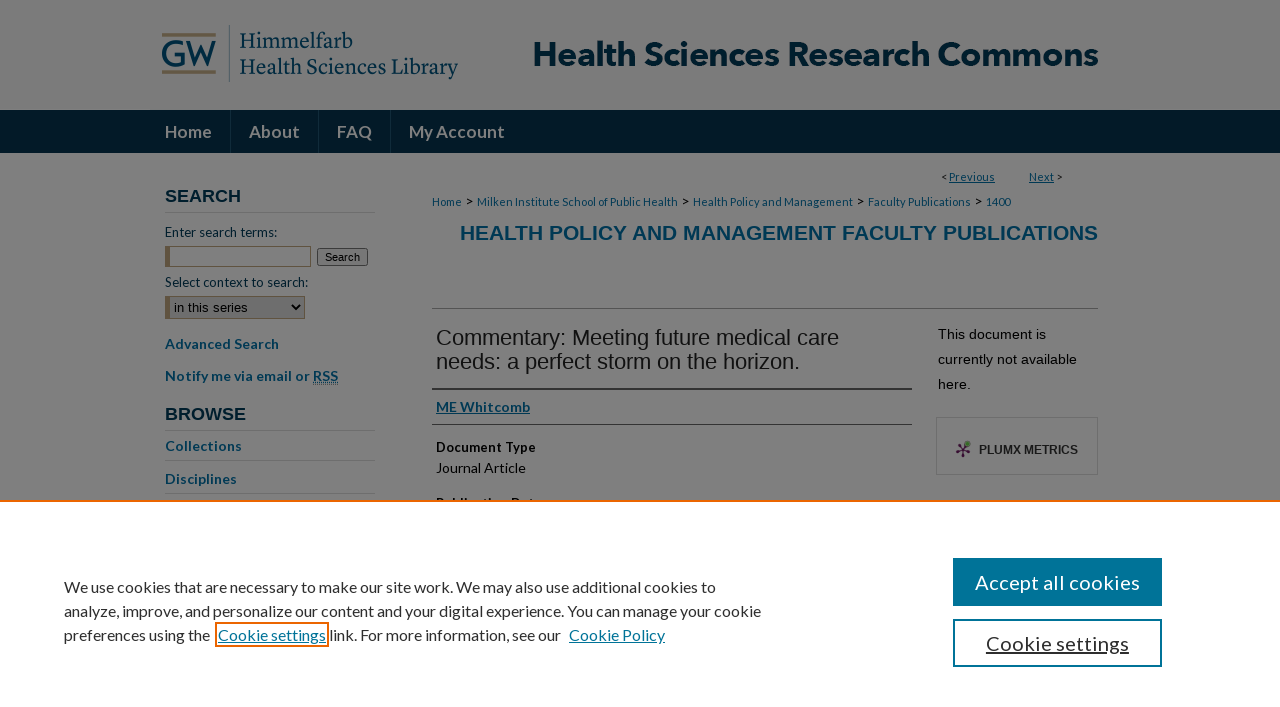

--- FILE ---
content_type: text/html; charset=UTF-8
request_url: https://hsrc.himmelfarb.gwu.edu/sphhs_policy_facpubs/1400/
body_size: 6578
content:

<!DOCTYPE html>
<html lang="en">
<head><!-- inj yui3-seed: --><script type='text/javascript' src='//cdnjs.cloudflare.com/ajax/libs/yui/3.6.0/yui/yui-min.js'></script><script type='text/javascript' src='//ajax.googleapis.com/ajax/libs/jquery/1.10.2/jquery.min.js'></script><!-- Adobe Analytics --><script type='text/javascript' src='https://assets.adobedtm.com/4a848ae9611a/d0e96722185b/launch-d525bb0064d8.min.js'></script><script type='text/javascript' src=/assets/nr_browser_production.js></script>

<!-- def.1 -->
<meta charset="utf-8">
<meta name="viewport" content="width=device-width">
<title>
"Commentary: Meeting future medical care needs: a perfect storm on the " by ME Whitcomb
</title>


<!-- FILE article_meta-tags.inc --><!-- FILE: /srv/sequoia/main/data/assets/site/article_meta-tags.inc -->
<meta itemprop="name" content="Commentary: Meeting future medical care needs: a perfect storm on the horizon.">
<meta property="og:title" content="Commentary: Meeting future medical care needs: a perfect storm on the horizon.">
<meta name="twitter:title" content="Commentary: Meeting future medical care needs: a perfect storm on the horizon.">
<meta property="article:author" content="ME Whitcomb">
<meta name="author" content="ME Whitcomb">
<meta name="robots" content="noodp, noydir">
<meta name="description" content="By ME Whitcomb, Published on 01/01/11">
<meta itemprop="description" content="By ME Whitcomb, Published on 01/01/11">
<meta name="twitter:description" content="By ME Whitcomb, Published on 01/01/11">
<meta property="og:description" content="By ME Whitcomb, Published on 01/01/11">
<meta name="bepress_citation_journal_title" content="Academic Medicine">
<meta name="bepress_citation_author" content="Whitcomb, ME">
<meta name="bepress_citation_title" content="Commentary: Meeting future medical care needs: a perfect storm on the horizon.">
<meta name="bepress_citation_date" content="2011">
<meta name="bepress_citation_volume" content="86">
<meta name="bepress_citation_issue" content="12">
<!-- FILE: /srv/sequoia/main/data/assets/site/ir_download_link.inc -->
<!-- FILE: /srv/sequoia/main/data/assets/site/article_meta-tags.inc (cont) -->
<meta name="bepress_citation_abstract_html_url" content="https://hsrc.himmelfarb.gwu.edu/sphhs_policy_facpubs/1400">
<meta name="bepress_citation_online_date" content="2019/12/6">
<meta name="viewport" content="width=device-width">
<!-- Additional Twitter data -->
<meta name="twitter:card" content="summary">
<!-- Additional Open Graph data -->
<meta property="og:type" content="article">
<meta property="og:url" content="https://hsrc.himmelfarb.gwu.edu/sphhs_policy_facpubs/1400">
<meta property="og:site_name" content="Health Sciences Research Commons">




<!-- FILE: article_meta-tags.inc (cont) -->
<meta name="bepress_is_article_cover_page" content="1">


<!-- sh.1 -->
<link rel="stylesheet" href="/ir-style.css" type="text/css" media="screen">
<link rel="stylesheet" href="/ir-custom.css" type="text/css" media="screen">
<link rel="stylesheet" href="../ir-custom.css" type="text/css" media="screen">
<link rel="stylesheet" href="/ir-local.css" type="text/css" media="screen">
<link rel="stylesheet" href="../ir-local.css" type="text/css" media="screen">
<link rel="stylesheet" href="/ir-print.css" type="text/css" media="print">
<link type="text/css" rel="stylesheet" href="/assets/floatbox/floatbox.css">
<link rel="alternate" type="application/rss+xml" title="Site Feed" href="/recent.rss">
<link rel="shortcut icon" href="/favicon.ico" type="image/x-icon">
<!--[if IE]>
<link rel="stylesheet" href="/ir-ie.css" type="text/css" media="screen">
<![endif]-->

<!-- JS  -->
<script type="text/javascript" src="/assets/jsUtilities.js"></script>
<script type="text/javascript" src="/assets/footnoteLinks.js"></script>
<script type="text/javascript" src="/assets/scripts/yui-init.pack.js"></script>
<script type="text/javascript" src="/assets/scripts/bepress-init.debug.js"></script>
<script type="text/javascript" src="/assets/scripts/JumpListYUI.pack.js"></script>

<!-- end sh.1 -->




<script type="text/javascript">var pageData = {"page":{"environment":"prod","productName":"bpdg","language":"en","name":"ir_series:article","businessUnit":"els:rp:st"},"visitor":{}};</script>

</head>
<body id="geo-series">
<!-- FILE /srv/sequoia/main/data/hsrc.himmelfarb.gwu.edu/assets/header.pregen --><!-- FILE: /srv/sequoia/main/data/assets/site/mobile_nav.inc --><!--[if !IE]>-->
<script src="/assets/scripts/dc-mobile/dc-responsive-nav.js"></script>

<header id="mobile-nav" class="nav-down device-fixed-height" style="visibility: hidden;">
  
  
  <nav class="nav-collapse">
    <ul>
      <li class="menu-item active device-fixed-width"><a href="https://hsrc.himmelfarb.gwu.edu" title="Home" data-scroll >Home</a></li>
      <li class="menu-item device-fixed-width"><a href="https://hsrc.himmelfarb.gwu.edu/do/search/advanced/" title="Search" data-scroll ><i class="icon-search"></i> Search</a></li>
      <li class="menu-item device-fixed-width"><a href="https://hsrc.himmelfarb.gwu.edu/communities.html" title="Browse" data-scroll >Browse Collections</a></li>
      <li class="menu-item device-fixed-width"><a href="/cgi/myaccount.cgi?context=sphhs_policy_facpubs" title="My Account" data-scroll >My Account</a></li>
      <li class="menu-item device-fixed-width"><a href="https://hsrc.himmelfarb.gwu.edu/about.html" title="About" data-scroll >About</a></li>
      <li class="menu-item device-fixed-width"><a href="https://network.bepress.com" title="Digital Commons Network" data-scroll ><img width="16" height="16" alt="DC Network" style="vertical-align:top;" src="/assets/md5images/8e240588cf8cd3a028768d4294acd7d3.png"> Digital Commons Network™</a></li>
    </ul>
  </nav>
</header>

<script src="/assets/scripts/dc-mobile/dc-mobile-nav.js"></script>
<!--<![endif]-->
<!-- FILE: /srv/sequoia/main/data/hsrc.himmelfarb.gwu.edu/assets/header.pregen (cont) -->



<div id="hsrc">
	<div id="container">
		<a href="#main" class="skiplink" accesskey="2" >Skip to main content</a>

					
			<div id="header">
				<a href="https://hsrc.himmelfarb.gwu.edu" id="banner_link" title="Health Sciences Research Commons" >
					<img id="banner_image" alt="Health Sciences Research Commons" width='980' height='110' src="/assets/md5images/f27472e00cff4aa81233d8ba59ee7760.png">
				</a>	
				
					<a href="http://himmelfarb.gwu.edu" id="logo_link" title="Himmelfarb Health Sciences Library, The George Washington University" >
						<img id="logo_image" alt="Himmelfarb Health Sciences Library, The George Washington University" width='318' height='110' src="/assets/md5images/9ebb789ace3a8924b80c27a1273910f0.png">
					</a>	
				
			</div>
					
			<div id="navigation">
				<!-- FILE: /srv/sequoia/main/data/assets/site/ir_navigation.inc --><div id="tabs" role="navigation" aria-label="Main"><ul><li id="tabone"><a href="https://hsrc.himmelfarb.gwu.edu" title="Home" ><span>Home</span></a></li><li id="tabtwo"><a href="https://hsrc.himmelfarb.gwu.edu/about.html" title="About" ><span>About</span></a></li><li id="tabthree"><a href="https://hsrc.himmelfarb.gwu.edu/faq.html" title="FAQ" ><span>FAQ</span></a></li><li id="tabfour"><a href="https://hsrc.himmelfarb.gwu.edu/cgi/myaccount.cgi?context=sphhs_policy_facpubs" title="My Account" ><span>My Account</span></a></li></ul></div>


<!-- FILE: /srv/sequoia/main/data/hsrc.himmelfarb.gwu.edu/assets/header.pregen (cont) -->
			</div>
		

		<div id="wrapper">
			<div id="content">
				<div id="main" class="text">

<script type="text/javascript" src="/assets/floatbox/floatbox.js"></script>  
<!-- FILE: /srv/sequoia/main/data/assets/site/article_pager.inc -->

<div id="breadcrumb"><ul id="pager">

                
                 
<li>&lt; <a href="https://hsrc.himmelfarb.gwu.edu/sphhs_policy_facpubs/228" class="ignore" >Previous</a></li>
        
        
        

                
                 
<li><a href="https://hsrc.himmelfarb.gwu.edu/sphhs_policy_facpubs/1401" class="ignore" >Next</a> &gt;</li>
        
        
        
<li>&nbsp;</li></ul><div class="crumbs"><!-- FILE: /srv/sequoia/main/data/assets/site/ir_breadcrumb.inc -->

<div class="crumbs" role="navigation" aria-label="Breadcrumb">
	<p>
	
	
			<a href="https://hsrc.himmelfarb.gwu.edu" class="ignore" >Home</a>
	
	
	
	
	
	
	
	
	
	
	 <span aria-hidden="true">&gt;</span> 
		<a href="https://hsrc.himmelfarb.gwu.edu/sphhs" class="ignore" >Milken Institute School of Public Health</a>
	
	
	
	
	
	
	 <span aria-hidden="true">&gt;</span> 
		<a href="https://hsrc.himmelfarb.gwu.edu/sphhs_policy" class="ignore" >Health Policy and Management</a>
	
	
	
	
	
	
	 <span aria-hidden="true">&gt;</span> 
		<a href="https://hsrc.himmelfarb.gwu.edu/sphhs_policy_facpubs" class="ignore" >Faculty Publications</a>
	
	
	
	
	
	 <span aria-hidden="true">&gt;</span> 
		<a href="https://hsrc.himmelfarb.gwu.edu/sphhs_policy_facpubs/1400" class="ignore" aria-current="page" >1400</a>
	
	
	
	</p>
</div>


<!-- FILE: /srv/sequoia/main/data/assets/site/article_pager.inc (cont) --></div>
</div>
<!-- FILE: /srv/sequoia/main/data/assets/site/ir_series/article/index.html (cont) -->
<!-- FILE: /srv/sequoia/main/data/assets/site/ir_series/article/article_info.inc --><!-- FILE: /srv/sequoia/main/data/hsrc.himmelfarb.gwu.edu/assets/openurl.inc -->




























<!-- FILE: /srv/sequoia/main/data/assets/site/ir_series/article/article_info.inc (cont) -->
<!-- FILE: /srv/sequoia/main/data/assets/site/ir_download_link.inc -->









	
	
	
    
    
    
	
	
	
	
	
	

<!-- FILE: /srv/sequoia/main/data/assets/site/ir_series/article/article_info.inc (cont) -->
<!-- FILE: /srv/sequoia/main/data/assets/site/ir_series/article/ir_article_header.inc -->


<div id="series-header">
<!-- FILE: /srv/sequoia/main/data/assets/site/ir_series/ir_series_logo.inc -->



 






	
	
	
	
	
	
<!-- FILE: /srv/sequoia/main/data/assets/site/ir_series/article/ir_article_header.inc (cont) --><h2 id="series-title"><a href="https://hsrc.himmelfarb.gwu.edu/sphhs_policy_facpubs" >Health Policy and Management Faculty Publications</a></h2></div>
<div style="clear: both">&nbsp;</div>

<div id="sub">
<div id="alpha">
<!-- FILE: /srv/sequoia/main/data/assets/site/ir_series/article/article_info.inc (cont) --><div id='title' class='element'>
<h1>Commentary: Meeting future medical care needs: a perfect storm on the horizon.</h1>
</div>
<div class='clear'></div>
<div id='authors' class='element'>
<h2 class='visually-hidden'>Authors</h2>
<p class="author"><a href='https://hsrc.himmelfarb.gwu.edu/do/search/?q=author%3A%22ME%20Whitcomb%22&start=0&context=3075133'><strong>ME Whitcomb</strong></a><br />
</p></div>
<div class='clear'></div>
<div id='document_type' class='element'>
<h2 class='field-heading'>Document Type</h2>
<p>Journal Article</p>
</div>
<div class='clear'></div>
<div id='publication_date' class='element'>
<h2 class='field-heading'>Publication Date</h2>
<p>2011</p>
</div>
<div class='clear'></div>
<div id='source_publication' class='element'>
<h2 class='field-heading'>Journal</h2>
<p>Academic Medicine</p>
</div>
<div class='clear'></div>
<div id='volnum' class='element'>
<h2 class='field-heading'>Volume</h2>
<p>86</p>
</div>
<div class='clear'></div>
<div id='issnum' class='element'>
<h2 class='field-heading'>Issue</h2>
<p>12</p>
</div>
<div class='clear'></div>
<div id='pages' class='element'>
<h2 class='field-heading'>Inclusive Pages</h2>
<p>1490-1491</p>
</div>
<div class='clear'></div>
<div id='recommended_citation' class='element'>
<h2 class='field-heading'>APA Citation</h2>
<!-- FILE: /srv/sequoia/main/data/hsrc.himmelfarb.gwu.edu/assets/ir_series/ir_citation.inc -->




 
<p>
    
        
            
            
        
        Whitcomb, M.
    
    (2011).
    Commentary: Meeting future medical care needs: a perfect storm on the horizon..
    <em>
        Academic Medicine,
        86
    </em>
    (12).
    
    
    
        Retrieved from https://hsrc.himmelfarb.gwu.edu/sphhs_policy_facpubs/1400
    
</p>



<!-- FILE: /srv/sequoia/main/data/assets/site/ir_series/article/article_info.inc (cont) --></div>
<div class='clear'></div>
</div>
    </div>
    <div id='beta_7-3'>
<!-- FILE: /srv/sequoia/main/data/assets/site/info_box_7_3.inc --><!-- FILE: /srv/sequoia/main/data/hsrc.himmelfarb.gwu.edu/assets/openurl.inc -->




























<!-- FILE: /srv/sequoia/main/data/assets/site/info_box_7_3.inc (cont) -->
<!-- FILE: /srv/sequoia/main/data/assets/site/ir_download_link.inc -->









	
	
	
    
    
    
	
	
	
	
	
	

<!-- FILE: /srv/sequoia/main/data/assets/site/info_box_7_3.inc (cont) -->


	<!-- FILE: /srv/sequoia/main/data/assets/site/info_box_download_button.inc --><div class="aside download-button">
   <p class="no-file">This document is currently not available here.</p> 
</div>


<!-- FILE: /srv/sequoia/main/data/assets/site/info_box_7_3.inc (cont) -->
	<!-- FILE: /srv/sequoia/main/data/assets/site/info_box_embargo.inc -->
<!-- FILE: /srv/sequoia/main/data/assets/site/info_box_7_3.inc (cont) -->

<!-- FILE: /srv/sequoia/main/data/assets/site/info_box_custom_upper.inc -->
<!-- FILE: /srv/sequoia/main/data/assets/site/info_box_7_3.inc (cont) -->
<!-- FILE: /srv/sequoia/main/data/assets/site/info_box_openurl.inc -->
<!-- FILE: /srv/sequoia/main/data/assets/site/info_box_7_3.inc (cont) -->

<!-- FILE: /srv/sequoia/main/data/assets/site/info_box_article_metrics.inc -->






<div id="article-stats" class="aside hidden">

    <p class="article-downloads-wrapper hidden"><span id="article-downloads"></span> DOWNLOADS</p>
    <p class="article-stats-date hidden">Since December 06, 2019</p>

    <p class="article-plum-metrics">
        <a href="https://plu.mx/plum/a/?repo_url=https://hsrc.himmelfarb.gwu.edu/sphhs_policy_facpubs/1400" class="plumx-plum-print-popup plum-bigben-theme" data-badge="true" data-hide-when-empty="true" ></a>
    </p>
</div>
<script type="text/javascript" src="//cdn.plu.mx/widget-popup.js"></script>





<!-- Article Download Counts -->
<script type="text/javascript" src="/assets/scripts/article-downloads.pack.js"></script>
<script type="text/javascript">
    insertDownloads(15932907);
</script>


<!-- Add border to Plum badge & download counts when visible -->
<script>
// bind to event when PlumX widget loads
jQuery('body').bind('plum:widget-load', function(e){
// if Plum badge is visible
  if (jQuery('.PlumX-Popup').length) {
// remove 'hidden' class
  jQuery('#article-stats').removeClass('hidden');
  jQuery('.article-stats-date').addClass('plum-border');
  }
});
// bind to event when page loads
jQuery(window).bind('load',function(e){
// if DC downloads are visible
  if (jQuery('#article-downloads').text().length > 0) {
// add border to aside
  jQuery('#article-stats').removeClass('hidden');
  }
});
</script>



<!-- Adobe Analytics: Download Click Tracker -->
<script>

$(function() {

  // Download button click event tracker for PDFs
  $(".aside.download-button").on("click", "a#pdf", function(event) {
    pageDataTracker.trackEvent('navigationClick', {
      link: {
          location: 'aside download-button',
          name: 'pdf'
      }
    });
  });

  // Download button click event tracker for native files
  $(".aside.download-button").on("click", "a#native", function(event) {
    pageDataTracker.trackEvent('navigationClick', {
        link: {
            location: 'aside download-button',
            name: 'native'
        }
     });
  });

});

</script>
<!-- FILE: /srv/sequoia/main/data/assets/site/info_box_7_3.inc (cont) -->



	<!-- FILE: /srv/sequoia/main/data/assets/site/info_box_disciplines.inc -->




	
		
	



<!-- FILE: /srv/sequoia/main/data/assets/site/info_box_7_3.inc (cont) -->

<!-- FILE: /srv/sequoia/main/data/assets/site/bookmark_widget.inc -->

<div id="share" class="aside">
<h2>Share</h2>
	
	<div class="a2a_kit a2a_kit_size_24 a2a_default_style">
    	<a class="a2a_button_facebook"></a>
    	<a class="a2a_button_linkedin"></a>
		<a class="a2a_button_whatsapp"></a>
		<a class="a2a_button_email"></a>
    	<a class="a2a_dd"></a>
    	<script async src="https://static.addtoany.com/menu/page.js"></script>
	</div>
</div>

<!-- FILE: /srv/sequoia/main/data/assets/site/info_box_7_3.inc (cont) -->
<!-- FILE: /srv/sequoia/main/data/assets/site/info_box_geolocate.inc --><!-- FILE: /srv/sequoia/main/data/assets/site/ir_geolocate_enabled_and_displayed.inc -->

<!-- FILE: /srv/sequoia/main/data/assets/site/info_box_geolocate.inc (cont) -->

<!-- FILE: /srv/sequoia/main/data/assets/site/info_box_7_3.inc (cont) -->

	<!-- FILE: /srv/sequoia/main/data/assets/site/zotero_coins.inc -->

<span class="Z3988" title="ctx_ver=Z39.88-2004&amp;rft_val_fmt=info%3Aofi%2Ffmt%3Akev%3Amtx%3Ajournal&amp;rft_id=https%3A%2F%2Fhsrc.himmelfarb.gwu.edu%2Fsphhs_policy_facpubs%2F1400&amp;rft.atitle=Commentary%3A%20Meeting%20future%20medical%20care%20needs%3A%20a%20perfect%20storm%20on%20the%20horizon.&amp;rft.aufirst=ME&amp;rft.aulast=Whitcomb&amp;rft.jtitle=Academic%20Medicine&amp;rft.volume=86&amp;rft.issue=12&amp;rft.date=2011-01-01">COinS</span>
<!-- FILE: /srv/sequoia/main/data/assets/site/info_box_7_3.inc (cont) -->

<!-- FILE: /srv/sequoia/main/data/hsrc.himmelfarb.gwu.edu/assets/info_box_custom_lower.inc -->

<!-- BEGIN Altmetric code -->




<!-- END Altmetric Code --><!-- FILE: /srv/sequoia/main/data/assets/site/info_box_7_3.inc (cont) -->
<!-- FILE: /srv/sequoia/main/data/assets/site/ir_series/article/article_info.inc (cont) --></div>

<div class='clear'>&nbsp;</div>
<!-- FILE: /srv/sequoia/main/data/assets/site/ir_article_custom_fields.inc -->

<!-- FILE: /srv/sequoia/main/data/assets/site/ir_series/article/article_info.inc (cont) -->

<!-- FILE: /srv/sequoia/main/data/assets/site/ir_series/article/index.html (cont) -->
<!-- FILE /srv/sequoia/main/data/assets/site/footer.pregen --></div>
	<div class="verticalalign">&nbsp;</div>
	<div class="clear">&nbsp;</div>

</div>

	<div id="sidebar" role="complementary">
	<!-- FILE: /srv/sequoia/main/data/assets/site/ir_sidebar_7_8.inc -->

	<!-- FILE: /srv/sequoia/main/data/assets/site/ir_sidebar_sort_sba.inc --><!-- FILE: /srv/sequoia/main/data/assets/site/ir_sidebar_custom_upper_7_8.inc -->

<!-- FILE: /srv/sequoia/main/data/assets/site/ir_sidebar_sort_sba.inc (cont) -->
<!-- FILE: /srv/sequoia/main/data/assets/site/ir_sidebar_search_7_8.inc --><h2>Search</h2>


	
<form method='get' action='https://hsrc.himmelfarb.gwu.edu/do/search/' id="sidebar-search">
	<label for="search" accesskey="4">
		Enter search terms:
	</label>
		<div>
			<span class="border">
				<input type="text" name='q' class="search" id="search">
			</span> 
			<input type="submit" value="Search" class="searchbutton" style="font-size:11px;">
		</div>
	<label for="context">
		Select context to search:
	</label> 
		<div>
			<span class="border">
				<select name="fq" id="context">
					
					
						<option value='virtual_ancestor_link:"https://hsrc.himmelfarb.gwu.edu/sphhs_policy_facpubs"'>in this series</option>
					
					
					
					<option value='virtual_ancestor_link:"https://hsrc.himmelfarb.gwu.edu"'>in this repository</option>
					<option value='virtual_ancestor_link:"http:/"'>across all repositories</option>
				</select>
			</span>
		</div>
</form>

<p class="advanced">
	
	
		<a href="https://hsrc.himmelfarb.gwu.edu/do/search/advanced/?fq=virtual_ancestor_link:%22https://hsrc.himmelfarb.gwu.edu/sphhs_policy_facpubs%22" >
			Advanced Search
		</a>
	
</p>
<!-- FILE: /srv/sequoia/main/data/assets/site/ir_sidebar_sort_sba.inc (cont) -->
<!-- FILE: /srv/sequoia/main/data/assets/site/ir_sidebar_notify_7_8.inc -->


	<ul id="side-notify">
		<li class="notify">
			<a href="https://hsrc.himmelfarb.gwu.edu/sphhs_policy_facpubs/announcements.html" title="Email or RSS Notifications" >
				Notify me via email or <acronym title="Really Simple Syndication">RSS</acronym>
			</a>
		</li>
	</ul>



<!-- FILE: /srv/sequoia/main/data/assets/site/urc_badge.inc -->






<!-- FILE: /srv/sequoia/main/data/assets/site/ir_sidebar_notify_7_8.inc (cont) -->

<!-- FILE: /srv/sequoia/main/data/assets/site/ir_sidebar_sort_sba.inc (cont) -->
<!-- FILE: /srv/sequoia/main/data/assets/site/ir_sidebar_custom_middle_7_8.inc --><!-- FILE: /srv/sequoia/main/data/assets/site/ir_sidebar_sort_sba.inc (cont) -->
<!-- FILE: /srv/sequoia/main/data/assets/site/ir_sidebar_browse.inc --><h2>Browse</h2>
<ul id="side-browse">


<li class="collections"><a href="https://hsrc.himmelfarb.gwu.edu/communities.html" title="Browse by Collections" >Collections</a></li>
<li class="discipline-browser"><a href="https://hsrc.himmelfarb.gwu.edu/do/discipline_browser/disciplines" title="Browse by Disciplines" >Disciplines</a></li>
<li class="author"><a href="https://hsrc.himmelfarb.gwu.edu/authors.html" title="Browse by Author" >Authors</a></li>


</ul>
<!-- FILE: /srv/sequoia/main/data/assets/site/ir_sidebar_sort_sba.inc (cont) -->
<!-- FILE: /srv/sequoia/main/data/hsrc.himmelfarb.gwu.edu/assets/ir_sidebar_author_7_8.inc --><h2>Author Corner</h2>
<ul id="side-author">
<li class="faq"><a href="https://hsrc.himmelfarb.gwu.edu/faq.html" title="Author FAQ" >Author FAQ</a></li>
<li><a href="https://hsrc.himmelfarb.gwu.edu/addendums_licenses.html" >Author Addendums & Licenses</a></li>
<li><a href="https://expert.gwu.edu/" >GW Expert Finder</a></li>
<li class="submit"><a href="https://hsrc.himmelfarb.gwu.edu/submit_research.html" title="Submit Research" >Submit Research</a></li>
</ul><!-- FILE: /srv/sequoia/main/data/assets/site/ir_sidebar_sort_sba.inc (cont) -->
<!-- FILE: /srv/sequoia/main/data/hsrc.himmelfarb.gwu.edu/assets/ir_series/ir_sidebar_custom_lower_7_8.inc -->





<h2>Links</h2>
<ul>
<li><a href="http://www.gwu.edu" title="George Washington University" >George Washington University</a></li>
<li><a href="http://himmelfarb.gwu.edu" title="Himmelfarb Health Sciences Library" >Himmelfarb Health Sciences Library</a></li>
<li><a href="http://publichealth.gwu.edu/" title="Milken Institute School of Public Health" >GW Milken Institute School of Public Health</a></li>
<li><a href="http://smhs.gwu.edu" title="GW School of Medicine & Health Sciences" >GW School of Medicine & Health Sciences</a></li>
<li><a href="http://nursing.gwu.edu" title="GW School of Nursing" >GW School of Nursing</a></li>
</ul><!-- FILE: /srv/sequoia/main/data/assets/site/ir_sidebar_sort_sba.inc (cont) -->
<!-- FILE: /srv/sequoia/main/data/assets/site/ir_sidebar_sw_links_7_8.inc -->

	
		
	


	<!-- FILE: /srv/sequoia/main/data/assets/site/ir_sidebar_sort_sba.inc (cont) -->

<!-- FILE: /srv/sequoia/main/data/assets/site/ir_sidebar_geolocate.inc --><!-- FILE: /srv/sequoia/main/data/assets/site/ir_geolocate_enabled_and_displayed.inc -->

<!-- FILE: /srv/sequoia/main/data/assets/site/ir_sidebar_geolocate.inc (cont) -->

<!-- FILE: /srv/sequoia/main/data/assets/site/ir_sidebar_sort_sba.inc (cont) -->
<!-- FILE: /srv/sequoia/main/data/assets/site/ir_sidebar_custom_lowest_7_8.inc -->


<!-- FILE: /srv/sequoia/main/data/assets/site/ir_sidebar_sort_sba.inc (cont) -->
<!-- FILE: /srv/sequoia/main/data/assets/site/ir_sidebar_7_8.inc (cont) -->

		



<!-- FILE: /srv/sequoia/main/data/assets/site/footer.pregen (cont) -->
	<div class="verticalalign">&nbsp;</div>
	</div>

</div>

<!-- FILE: /srv/sequoia/main/data/assets/site/ir_footer_content.inc --><div id="footer" role="contentinfo">
	
	
	<!-- FILE: /srv/sequoia/main/data/assets/site/ir_bepress_logo.inc --><div id="bepress">

<a href="https://www.elsevier.com/solutions/digital-commons" title="Elsevier - Digital Commons" >
	<em>Elsevier - Digital Commons</em>
</a>

</div>
<!-- FILE: /srv/sequoia/main/data/assets/site/ir_footer_content.inc (cont) -->
	<p>
		<a href="https://hsrc.himmelfarb.gwu.edu" title="Home page" accesskey="1" >Home</a> | 
		<a href="https://hsrc.himmelfarb.gwu.edu/about.html" title="About" >About</a> | 
		<a href="https://hsrc.himmelfarb.gwu.edu/faq.html" title="FAQ" >FAQ</a> | 
		<a href="/cgi/myaccount.cgi?context=sphhs_policy_facpubs" title="My Account Page" accesskey="3" >My Account</a> | 
		<a href="https://hsrc.himmelfarb.gwu.edu/accessibility.html" title="Accessibility Statement" accesskey="0" >Accessibility Statement</a>
	</p>
	<p>
	
		<a class="secondary-link" href="https://www.gwu.edu/privacy-notice" title="Privacy Policy" >Privacy</a>
	
	
		<a class="secondary-link" href="https://www.elsevier.com/legal/elsevier-website-terms-and-conditions" title="Copyright Policy" >Copyright</a>	
	</p> 
	
</div>

<!-- FILE: /srv/sequoia/main/data/assets/site/footer.pregen (cont) -->

</div>
</div>

<!-- FILE: /srv/sequoia/main/data/hsrc.himmelfarb.gwu.edu/assets/ir_analytics.inc --><script>
  (function(i,s,o,g,r,a,m){i['GoogleAnalyticsObject']=r;i[r]=i[r]||function(){
  (i[r].q=i[r].q||[]).push(arguments)},i[r].l=1*new Date();a=s.createElement(o),
  m=s.getElementsByTagName(o)[0];a.async=1;a.src=g;m.parentNode.insertBefore(a,m)
  })(window,document,'script','//www.google-analytics.com/analytics.js','ga');

  ga('create', 'UA-27946493-48', 'auto');
  ga('send', 'pageview');

</script><!-- FILE: /srv/sequoia/main/data/assets/site/footer.pregen (cont) -->

<script type='text/javascript' src='/assets/scripts/bpbootstrap-20160726.pack.js'></script><script type='text/javascript'>BPBootstrap.init({appendCookie:''})</script></body></html>


--- FILE ---
content_type: text/plain
request_url: https://www.google-analytics.com/j/collect?v=1&_v=j102&a=1694936983&t=pageview&_s=1&dl=https%3A%2F%2Fhsrc.himmelfarb.gwu.edu%2Fsphhs_policy_facpubs%2F1400%2F&ul=en-us%40posix&dt=%22Commentary%3A%20Meeting%20future%20medical%20care%20needs%3A%20a%20perfect%20storm%20on%20the%20%22%20by%20ME%20Whitcomb&sr=1280x720&vp=1280x720&_u=IEBAAEABAAAAACAAI~&jid=1330059472&gjid=827161142&cid=1693862060.1769027251&tid=UA-27946493-48&_gid=1242261412.1769027251&_r=1&_slc=1&z=1226449150
body_size: -452
content:
2,cG-ZJFPH9EXR5